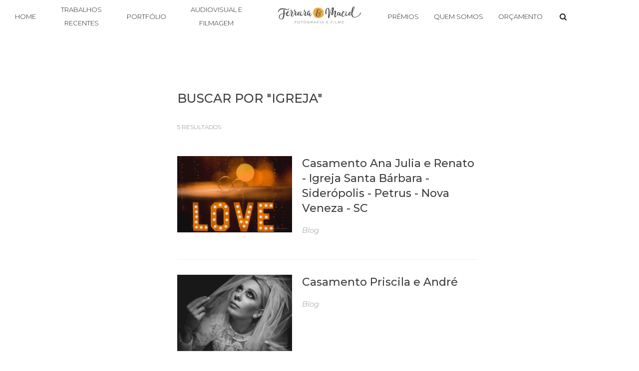

--- FILE ---
content_type: text/html; charset=UTF-8
request_url: https://www.ferreiraemaciel.com.br/trabalhos-recentes/tags?tag=igreja
body_size: 8002
content:
<!DOCTYPE html>
<html lang="pt-BR" class="no-js">
    <head>

                    <!-- Google Tag Manager -->
            <script>(function(w,d,s,l,i){w[l]=w[l]||[];w[l].push({'gtm.start':
            new Date().getTime(),event:'gtm.js'});var f=d.getElementsByTagName(s)[0],
            j=d.createElement(s),dl=l!='dataLayer'?'&l='+l:'';j.async=true;j.src=
            'https://www.googletagmanager.com/gtm.js?id='+i+dl;f.parentNode.insertBefore(j,f);
            })(window,document,'script','dataLayer','GTM-5SS4SLJ');</script>
            <!-- End Google Tag Manager -->
        
        <meta charset="utf-8">
        <meta http-equiv="content-language"     content="pt-BR">
        <meta http-equiv="content-type"         content="text/html; charset=utf-8">
        <meta http-equiv="X-UA-Compatible"      content="IE=edge">
        <meta name="viewport" content="width=device-width, initial-scale=1">
        <meta name="theme-color" content="#ffffff"/>
        <link rel="apple-touch-icon"            href="https://a9995bbd5778d4a81154-47c6aa1c26392157246719fdaaf62c04.ssl.cf1.rackcdn.com/Favicon/ferreira-e-maciel-fotografia-c1521352132.png">
        <link rel="icon"                        href="https://a9995bbd5778d4a81154-47c6aa1c26392157246719fdaaf62c04.ssl.cf1.rackcdn.com/Favicon/ferreira-e-maciel-fotografia-c1521352132.png">
        <meta name="base_url"                   content="https://www.ferreiraemaciel.com.br/">

                    <link rel="alternate" href="https://www.ferreiraemaciel.com.br/trabalhos-recentes/tags?tag=igreja" hreflang="pt">
        
            <title>Tags -  | Fotografo Casamento e Filmagem, Araranguá Criciúma, Ferreira e Maciel Fotografia</title>
        
        <link rel="stylesheet" href="https://www.ferreiraemaciel.com.br/assets/siteone//build/css/css.min.css?v=0.60.20"><link rel="stylesheet" href="https://www.ferreiraemaciel.com.br/assets/siteone/css/titulo_novo.css?version=3.2"><link rel="stylesheet" href="https://www.ferreiraemaciel.com.br/assets/siteone/css/busca.css?version='2.1.00'"><link rel="stylesheet" href="https://www.ferreiraemaciel.com.br/css/13640f1350a62dd75c5eefad6fa6b63e_81252.css?version=0.0.1"><meta name="google-site-verification" content="UgsVy45-L1-Q3Rsj-3ac9zPHWg4MRvddv_g9R5U6cb8" /><meta name="facebook-domain-verification" content="icoxy4li7pyoh264lyby32d1b5v4vm" /><!-- Google tag (gtag.js) --><script async src="https://www.googletagmanager.com/gtag/js?id=AW-11379225516"></script><script>  window.dataLayer = window.dataLayer || [];  function gtag(){dataLayer.push(arguments);}  gtag('js', new Date());  gtag('config', 'AW-11379225516');</script><style type="text/css">
    .max-1200{
        max-width: 1200px; margin: 0 auto !important;
    }
    </style></head>
    <body class="
          tam-conteudo_box borda-none          buttons-social-fixed-bottom ">
<!-- Google Tag Manager (noscript) --><noscript><iframe src="https://www.googletagmanager.com/ns.html?id=GTM-5SS4SLJ" height="0" width="0" style="display:none;visibility:hidden"></iframe></noscript><!-- End Google Tag Manager (noscript) --><!-- loader --><!-- <div id="loader_bloco"></div> --><div class="site layout-conteudo_box corSite site-menu13 site-menu-pequeno" id="site"><nav><style>
	.custom-color {
		border-bottom-color: #000000; 
		border-color: #000000;
    	color: #000000;
	}
	
</style><div class="menu_modal menuSemTransparencia"><div class="menu_close corTxtMenu corDestaque"><i class="material-icons">clear</i></div><ul class="menusite"><!-- INICIO: AJUSTES ESPECIFICOS DO MENU 12 --><!-- adiciona o menu de busca, logo (favicon no lugar do logo) e reposiciona o botao fechar --><!-- FIM: AJUSTES ESPECIFICOS DO MENU 12 --><li class="custom-nav-Home"><a class="corTxtMenu fonte_1 corDestaque " href="/">
						Home
					</a></li><li class="custom-nav-Trabalhos recentes"><a class="corTxtMenu fonte_1 corDestaque " href="/trabalhos-recentes">
						Trabalhos recentes
					</a></li><li class="custom-nav-Portfólio"><a class="corTxtMenu fonte_1 corDestaque " href="/portfolio">
						Portfólio
					</a></li><li class="custom-nav-Audiovisual e Filmagem"><a class="corTxtMenu fonte_1 corDestaque " href="/audiovisual-e-filmagem">
						Audiovisual e Filmagem
					</a></li><li class="custom-nav-Prêmios"><a class="corTxtMenu fonte_1 corDestaque " href="/premios">
						Prêmios
					</a></li><li class="custom-nav-Quem somos"><a class="corTxtMenu fonte_1 corDestaque " href="/quem-somos">
						Quem somos
					</a></li><li class="custom-nav-Orçamento"><a class="corTxtMenu fonte_1 corDestaque " href="/orcamento">
						Orçamento
					</a></li></ul></div><div class="busca_modal menuSemTransparencia modal-fundo"><div class="busca_close corTxtMenu corDestaque busca-icon custom-color"><i class="material-icons">clear</i></div><form action="/busca" method="get" class="formbuscaresult"><input type="text" class="fonte_2 corTxtMenu corDestaque custom-color" name="busca" placeholder="Buscar... "><button type="submit" class="btn-close corTxtMenu corDestaque custom-color"><i class="fa fa-search" aria-hidden="true"></i></button></form></div><!-- <div class="busca_modal menuSemTransparencia"><div class="busca_close corTxtMenu corDestaque busca-icon"><i class="material-icons">clear</i></div><form action="/busca" method="get" class="formbuscaresult"><input type="text" class="fonte_2 corTxtMenu" name="busca" placeholder="Buscar... " style="border-color:#242323;"><button type="submit" class="btn-close corTxtMenu custom-color" style="border-color:#242323;"><i class="fa fa-search" aria-hidden="true"></i></button></form></div> --><link rel="stylesheet" href="https://www.ferreiraemaciel.com.br/assets/siteone/css/menu13.css?version='2.3'"><header class="container-fluid navigation-header corFundoMenu menu13 menu-pequeno contaAltura" id="headerprinc" data-menu="13"><div class="navbar-brand BrandMenuOculto3" style="height:100%;"><a href="/" class="link-logo-mobile " title="Ir para a home de Fotografo Casamento e Filmagem, Araranguá Criciúma, Ferreira e Maciel Fotografia"><img src="https://a9995bbd5778d4a81154-47c6aa1c26392157246719fdaaf62c04.ssl.cf1.rackcdn.com/LogoMarca/ferreira-e-maciel-fotografia-c1521352094.png" class="tamanho-logo-mobile" alt="Logo de Fotografo Casamento e Filmagem, Araranguá Criciúma, Ferreira e Maciel Fotografia"></a></div><ul class="menusite ajustes-ul"><div class="row ajustes-row"><div class="col-xs-5 col-esquerda"><li class="espaco-menu-nenhum item-menu"><a class="corTxtMenu fonte_1 corDestaque " href="/" title="Home Fotografo Casamento e Filmagem, Araranguá Criciúma, Ferreira e Maciel Fotografia">
                    Home
                  </a></li><li class="espaco-menu-nenhum item-menu"><a class="corTxtMenu fonte_1 corDestaque " href="/trabalhos-recentes" title="Trabalhos recentes Fotografo Casamento e Filmagem, Araranguá Criciúma, Ferreira e Maciel Fotografia">
                    Trabalhos recentes
                  </a></li><li class="espaco-menu-nenhum item-menu"><a class="corTxtMenu fonte_1 corDestaque " href="/portfolio" title="Portfólio Fotografo Casamento e Filmagem, Araranguá Criciúma, Ferreira e Maciel Fotografia">
                    Portfólio
                  </a></li><li class="espaco-menu-nenhum item-menu"><a class="corTxtMenu fonte_1 corDestaque " href="/audiovisual-e-filmagem" title="Audiovisual e Filmagem Fotografo Casamento e Filmagem, Araranguá Criciúma, Ferreira e Maciel Fotografia">
                    Audiovisual e Filmagem
                  </a></li></div><div id="div_logo" class="col-xs-2 col-centro"><li class="logo-centro espaco-menu-nenhum item-menu" style="display:flex; justify-content: center; align-items: center;"><div class="brand_logo"><a href="/" data-src='/' class="logo" title="Ir para a home de Fotografo Casamento e Filmagem, Araranguá Criciúma, Ferreira e Maciel Fotografia"><img src="https://a9995bbd5778d4a81154-47c6aa1c26392157246719fdaaf62c04.ssl.cf1.rackcdn.com/LogoMarca/ferreira-e-maciel-fotografia-c1521352094.png" alt="Logo de Fotografo Casamento e Filmagem, Araranguá Criciúma, Ferreira e Maciel Fotografia" title="Logo Fotografo Casamento e Filmagem, Araranguá Criciúma, Ferreira e Maciel Fotografia" class="tamanhoLogo"/></a></div></li></div><div class="col-xs-5 busca-ativada col-direita"><li class="espaco-menu-nenhum item-menu"><a class="corTxtMenu fonte_1 corDestaque " href="/premios" title="Prêmios Fotografo Casamento e Filmagem, Araranguá Criciúma, Ferreira e Maciel Fotografia">
                    Prêmios
                  </a></li><li class="espaco-menu-nenhum item-menu"><a class="corTxtMenu fonte_1 corDestaque " href="/quem-somos" title="Quem somos Fotografo Casamento e Filmagem, Araranguá Criciúma, Ferreira e Maciel Fotografia">
                    Quem somos
                  </a></li><li class="espaco-menu-nenhum item-menu"><a class="corTxtMenu fonte_1 corDestaque " href="/orcamento" title="Orçamento Fotografo Casamento e Filmagem, Araranguá Criciúma, Ferreira e Maciel Fotografia">
                    Orçamento
                  </a></li></div></div></ul></header><!-- Menu Mobile --><header class="container-fluid navigation-header corFundoMenu menu13 menu-pequeno contaAltura main_header-clone main_header-stick" id="headersec" data-menu="13"><div class="navbar-brand BrandMenuOculto3" style="height:100%;"><a href="/" class="link-logo-mobile " title="Ir para a home de Fotografo Casamento e Filmagem, Araranguá Criciúma, Ferreira e Maciel Fotografia"><img src="https://a9995bbd5778d4a81154-47c6aa1c26392157246719fdaaf62c04.ssl.cf1.rackcdn.com/LogoMarca/ferreira-e-maciel-fotografia-c1521352094.png" class="tamanho-logo-mobile" alt="Logo de Fotografo Casamento e Filmagem, Araranguá Criciúma, Ferreira e Maciel Fotografia"></a></div><ul class="menusite ajustes-ul"><div class="row ajustes-row"><div class="col-xs-5 col-esquerda"><li class="espaco-menu-nenhum item-menu"><a class="corTxtMenu fonte_1 corDestaque " href="/" title="Home Fotografo Casamento e Filmagem, Araranguá Criciúma, Ferreira e Maciel Fotografia">
                    Home
                  </a></li><li class="espaco-menu-nenhum item-menu"><a class="corTxtMenu fonte_1 corDestaque " href="/trabalhos-recentes" title="Trabalhos recentes Fotografo Casamento e Filmagem, Araranguá Criciúma, Ferreira e Maciel Fotografia">
                    Trabalhos recentes
                  </a></li><li class="espaco-menu-nenhum item-menu"><a class="corTxtMenu fonte_1 corDestaque " href="/portfolio" title="Portfólio Fotografo Casamento e Filmagem, Araranguá Criciúma, Ferreira e Maciel Fotografia">
                    Portfólio
                  </a></li><li class="espaco-menu-nenhum item-menu"><a class="corTxtMenu fonte_1 corDestaque " href="/audiovisual-e-filmagem" title="Audiovisual e Filmagem Fotografo Casamento e Filmagem, Araranguá Criciúma, Ferreira e Maciel Fotografia">
                    Audiovisual e Filmagem
                  </a></li></div><div id="div_logo" class="col-xs-2 col-centro"><li class="logo-centro espaco-menu-nenhum item-menu" style="display:flex; justify-content: center; align-items: center;"><div class="brand_logo"><a href="/" data-src='/' class="logo" title="Ir para a home de Fotografo Casamento e Filmagem, Araranguá Criciúma, Ferreira e Maciel Fotografia"><img src="https://a9995bbd5778d4a81154-47c6aa1c26392157246719fdaaf62c04.ssl.cf1.rackcdn.com/LogoMarca/ferreira-e-maciel-fotografia-c1521352094.png" alt="Logo de Fotografo Casamento e Filmagem, Araranguá Criciúma, Ferreira e Maciel Fotografia" title="Logo Fotografo Casamento e Filmagem, Araranguá Criciúma, Ferreira e Maciel Fotografia" class="tamanhoLogo"/></a></div></li></div><div class="col-xs-5 busca-ativada col-direita"><li class="espaco-menu-nenhum item-menu"><a class="corTxtMenu fonte_1 corDestaque " href="/premios" title="Prêmios Fotografo Casamento e Filmagem, Araranguá Criciúma, Ferreira e Maciel Fotografia">
                    Prêmios
                  </a></li><li class="espaco-menu-nenhum item-menu"><a class="corTxtMenu fonte_1 corDestaque " href="/quem-somos" title="Quem somos Fotografo Casamento e Filmagem, Araranguá Criciúma, Ferreira e Maciel Fotografia">
                    Quem somos
                  </a></li><li class="espaco-menu-nenhum item-menu"><a class="corTxtMenu fonte_1 corDestaque " href="/orcamento" title="Orçamento Fotografo Casamento e Filmagem, Araranguá Criciúma, Ferreira e Maciel Fotografia">
                    Orçamento
                  </a></li></div></div></ul></header><script src="https://ajax.googleapis.com/ajax/libs/jquery/3.4.1/jquery.min.js"></script><script>

$( document ).ready(function() {

  if(isMobile() == 0) {

    if( 'ativada' == 'ativada'){
      // $('.menusite.ajustes-ul').css('opacity', '1');
      $("ul.menusite .input-search").css('display', 'none');

      $('.menu_modal .menusite .input-search').css('display', 'block');
      $('.busca-ativada').append("<li class='input-search corTxtMenu fonte_1 corDestaque'><i class='fa fa-search' aria-hidden='true'></i></li>");

      //adiciona o eventlistener ao botao para funcionar a modal de busca
      $('.input-search').bind('click',function(e){

        e.preventDefault();
        $('.busca_modal').fadeToggle(300);
        $('.busca_modal form input').focus();

      });

    }

  }

  $( window ).resize(function() {

    verificaTamanhoMenu();
    
  });

  // balancearItensMenu();
  

  $('.menusite.ajustes-ul').css('opacity', '1');


  function verificaTamanhoMenu() {

    var limiteMenu = 0;
    var modoMobileAtivo = false;

    $('#headerprinc .item-menu a').each(function(){

      limiteMenu += $(this).outerWidth();

      if ( $(this).outerHeight() > $('.container-fluid.navigation-header').outerHeight() ) {

        changeToMobile($('.container-fluid.navigation-header').outerWidth());
        modoMobileAtivo = true;

      };

    });

    if (modoMobileAtivo == false) {

      changeToMobile(limiteMenu);

    }

  }

  function changeToMobile(limiteMenu){

    $("body").append("<style>@media screen and (max-width:"+limiteMenu+"px){ul.menusite{display:none}ul.menusite.active{display:inline-block;position:fixed;right:0;top:0;height:100%;width:100%;padding-top:200px;text-align:center;margin:0;z-index:99999;overflow-y:scroll}ul.menusite{width:100%;position:absolute;top:120%;left:0;padding:10px 18px;box-shadow:0 1px 1px rgba(0,0,0,.15);border-radius:3px}ul.menusite li{padding:2% 0 0;float:none;display:block}.menu5.menu-grande+#main,.menu5.menu-medio+#main,.menu5.menu-pequeno+#main,.site-menu5 #main,.site-menu5 .sessaoHome{padding-left:0}.toggle-nav{display: inline-block !important}.toggle-nav.active,.toggle-nav.active:hover,ul.menusite>li>a:hover{text-decoration:none}.header_rp{float:right}.menu5.menu-grande,.menu5.menu-medio,.menu5.menu-pequeno{width:100%;height:90px;position:relative}.menu5.menu-grande .toggle-nav,.menu5.menu-medio .toggle-nav,.menu5.menu-pequeno .toggle-nav{top:100px}.menu5.menu-grande .tamanhoLogo,.menu5.menu-medio .tamanhoLogo,.menu5.menu-pequeno .tamanhoLogo{height:70px;width:auto;margin-top:10px}.menu-social{display:none}.navbar-collapse{display:table}.logo-mobile{display: block}.mobile.mob-menu{margin-right: 20px;}}</style>");

  }

});


// SISTEMA PARA BALANCEAR MENU (DISTRIBUIR OS ITENS DO MENU DE MANEIRA QUE FIQUE EQUILIBRADO DIREITA/ESQUERDA)
balancearMenu();

function balancearMenu() {

  // menu fixo no topo da pagina
  let arrColEsquerda = geraArray('#headerprinc .col-esquerda .item-menu');
  let arrColDireita = geraArray('#headerprinc .col-direita .item-menu');

  let tamanhoItensEsquerda = medirItensCol('#headerprinc .col-esquerda .item-menu');
  let tamanhoItensDireita = medirItensCol('#headerprinc .col-direita .item-menu');

  if(tamanhoItensEsquerda < tamanhoItensDireita) {

    simularTransferenciaItens();
    
  }

  // menu secundario (exibido ao rolar a pagina)
  let arrColEsquerdaSec = geraArray('#headersec .col-esquerda .item-menu');
  let arrColDireitaSec = geraArray('#headersec .col-direita .item-menu');

  let tamanhoItensEsquerdaSec = medirItensCol('#headersec .col-esquerda .item-menu');
  let tamanhoItensDireitaSec = medirItensCol('#headersec .col-direita .item-menu');

  if(tamanhoItensEsquerdaSec < tamanhoItensDireitaSec) {

    simularTransferenciaItens();
    
  }

}

function simularTransferenciaItens() {

  // menu fixo no topo da pagina
  let arrColEsquerda = geraArray('#headerprinc .col-esquerda .item-menu');
  let arrColDireita = geraArray('#headerprinc .col-direita .item-menu');

  let tamanhoItensEsquerda = medirItensCol('#headerprinc .col-esquerda .item-menu');
  let tamanhoItensDireita = medirItensCol('#headerprinc .col-direita .item-menu');

  let primeiroItemDireita = arrColDireita[0].offsetWidth;

  if( (tamanhoItensEsquerda + primeiroItemDireita) <  (tamanhoItensDireita - primeiroItemDireita) ) {

    transferirItemParaEsquerda();
    simularTransferenciaItens();

  } else {

    if( (tamanhoItensDireita - tamanhoItensEsquerda) > 100 ) {

      transferirItemParaEsquerda();
    }

  }


  // menu secundario (exibido ao rolar a pagina)
  let arrColEsquerdaSec = geraArray('#headersec .col-esquerda .item-menu');
  let arrColDireitaSec = geraArray('#headersec .col-direita .item-menu');

  let tamanhoItensEsquerdaSec = medirItensCol('#headersec .col-esquerda .item-menu');
  let tamanhoItensDireitaSec = medirItensCol('#headersec .col-direita .item-menu');

  
  let primeiroItemDireitaSec = arrColDireitaSec[0].offsetWidth;

  if( (tamanhoItensEsquerdaSec + primeiroItemDireitaSec) <  (tamanhoItensDireitaSec - primeiroItemDireitaSec) ) {

    transferirItemParaEsquerda();
    simularTransferenciaItens();

  } else {

    if( (tamanhoItensDireitaSec - tamanhoItensEsquerdaSec) > 100 ) {

      transferirItemParaEsquerda();

    }

  }

}

function geraArray(strSeletor) {
  return [...document.querySelectorAll(strSeletor)];
}

function medirItensCol(strSeletor) {

  let tamanhoItem = 0;
  let arrCol = geraArray(strSeletor);

  arrCol.forEach( (e) => {

    tamanhoItem += e.offsetWidth;

  });

  return tamanhoItem;

}

function transferirItemParaEsquerda() {

  // menu fixo no topo da pagina
  arrColEsquerda = geraArray('#headerprinc .col-esquerda .item-menu');
  arrColDireita = geraArray('#headerprinc .col-direita .item-menu');

  document.querySelector('#headerprinc .col-esquerda').appendChild(arrColDireita[0]);

  // menu secundario (exibido ao rolar a pagina)
  arrColEsquerdaSec = geraArray('#headersec .col-esquerda .item-menu');
  arrColDireitaSec = geraArray('#headersec .col-direita .item-menu');

  document.querySelector('#headersec .col-esquerda').appendChild(arrColDireitaSec[0]);
}

function transferirItemParaDireita() {
  
  // menu fixo no topo da pagina
  arrColEsquerda = geraArray('#headerprinc .col-esquerda .item-menu');
  arrColDireita = geraArray('#headerprinc .col-direita .item-menu');

  document.querySelector('#headerprinc .col-direita').insertBefore(arrColEsquerda[arrColEsquerda.length-1], arrColDireita[0]);
  
  // menu secundario (exibido ao rolar a pagina)  
  arrColEsquerdaSec = geraArray('#headersec .col-esquerda .item-menu');
  arrColDireitaSec = geraArray('#headersec .col-direita .item-menu');

  document.querySelector('#headersec .col-direita').insertBefore(arrColEsquerdaSec[arrColEsquerdaSec.length-1], arrColDireitaSec[0]);

}
// SISTEMA PARA BALANCEAR MENU (DISTRIBUIR OS ITENS DO MENU DE MANEIRA QUE FIQUE EQUILIBRADO DIREITA/ESQUERDA)

</script></nav>           
        <main>
            <div id="main">

                
<div class="container">
    <div class="row">
        <div class="resultados">

        		
	        	<h1 class="col-xs-12 fonte_1 corTxt">
	        		<span class="trn">Buscar por</span> "igreja"
	        	</h1>
	        	<p class="col-xs-12 fonte_1 corTxt">
	        		<small>5 <span class="trn">Resultados</span></small>
	        	</p>
				
	        	         
	        	 	    							<div class="media col-sm-12">
					
					 
						<div class="media-left col-sm-5">
							<a href="https://www.ferreiraemaciel.com.br/trabalhos-recentes/casamento-ana-julia-e-renato-igreja-santa-barbara-sideropolis-petrus-nova-veneza-sc">
								<img class="img-responsive" src="https://a9995bbd5778d4a81154-47c6aa1c26392157246719fdaaf62c04.ssl.cf1.rackcdn.com/PostImagem/29584/casamentoanajuliarenatosideropoliscriciumapetrusnovavenezamelhoresfotografos80.jpg" alt="Casamento Ana Julia e Renato - Igreja Santa Bárbara - Siderópolis - Petrus - Nova Veneza - SC">
							</a>
						</div>
				   
				    
					<div class="media-body col-sm-7 fonte_2 corTxt">
						<a href="https://www.ferreiraemaciel.com.br/trabalhos-recentes/casamento-ana-julia-e-renato-igreja-santa-barbara-sideropolis-petrus-nova-veneza-sc">
						<h5 class="media-heading">
							Casamento Ana Julia e Renato - Igreja Santa Bárbara - Siderópolis - Petrus - Nova Veneza - SC 
							<small></small>
						</h5>
						<p>Blog</p>
						</a>
					</div>
				</div> 

				         
	        	 	    							<div class="media col-sm-12">
					
					 
						<div class="media-left col-sm-5">
							<a href="https://www.ferreiraemaciel.com.br/trabalhos-recentes/casamento-priscila-e-andre">
								<img class="img-responsive" src="https://a9995bbd5778d4a81154-47c6aa1c26392157246719fdaaf62c04.ssl.cf1.rackcdn.com/PostImagem/1980/casamento-priscila-e-andre_fotografodecasamentoferreiraemacielfotografiaefilmevideomakercegerosaoludgerojulianoquevedo-68.jpg" alt="Casamento Priscila e André">
							</a>
						</div>
				   
				    
					<div class="media-body col-sm-7 fonte_2 corTxt">
						<a href="https://www.ferreiraemaciel.com.br/trabalhos-recentes/casamento-priscila-e-andre">
						<h5 class="media-heading">
							Casamento Priscila e André 
							<small></small>
						</h5>
						<p>Blog</p>
						</a>
					</div>
				</div> 

				         
	        	 	    							<div class="media col-sm-12">
					
					 
						<div class="media-left col-sm-5">
							<a href="https://www.ferreiraemaciel.com.br/trabalhos-recentes/casamento-janaina-e-jair">
								<img class="img-responsive" src="https://a9995bbd5778d4a81154-47c6aa1c26392157246719fdaaf62c04.ssl.cf1.rackcdn.com/PostImagem/1972/fotografodecasamentoararanguaferreiraemacielfotografiaefilmevideomakerfilmagemevangelico0028.jpg" alt="Casamento Janaina e Jair">
							</a>
						</div>
				   
				    
					<div class="media-body col-sm-7 fonte_2 corTxt">
						<a href="https://www.ferreiraemaciel.com.br/trabalhos-recentes/casamento-janaina-e-jair">
						<h5 class="media-heading">
							Casamento Janaina e Jair 
							<small></small>
						</h5>
						<p>Blog</p>
						</a>
					</div>
				</div> 

				         
	        	 	    							<div class="media col-sm-12">
					
					 
						<div class="media-left col-sm-5">
							<a href="https://www.ferreiraemaciel.com.br/trabalhos-recentes/casamento-erica-e-richard">
								<img class="img-responsive" src="https://a9995bbd5778d4a81154-47c6aa1c26392157246719fdaaf62c04.ssl.cf1.rackcdn.com/PostImagem/1986/casamento-erica-e-richard_fotografodecasamentoferreiraemacielfotografiaefilmevideomakerararanguasc-27.jpg" alt="Casamento Érica e Richard">
							</a>
						</div>
				   
				    
					<div class="media-body col-sm-7 fonte_2 corTxt">
						<a href="https://www.ferreiraemaciel.com.br/trabalhos-recentes/casamento-erica-e-richard">
						<h5 class="media-heading">
							Casamento Érica e Richard 
							<small></small>
						</h5>
						<p>Blog</p>
						</a>
					</div>
				</div> 

				         
	        	 	    							<div class="media col-sm-12">
					
					 
						<div class="media-left col-sm-5">
							<a href="https://www.ferreiraemaciel.com.br/trabalhos-recentes/casamento-danielle-e-rubens">
								<img class="img-responsive" src="https://a9995bbd5778d4a81154-47c6aa1c26392157246719fdaaf62c04.ssl.cf1.rackcdn.com/PostImagem/2004/casamento-danielle-e-rubens_fotografodecasamentoferreiraemacielfotografiaefilmevideomakercapinzaltayssantoslucianamazzini-43.jpg" alt="Casamento Danielle e Rubens">
							</a>
						</div>
				   
				    
					<div class="media-body col-sm-7 fonte_2 corTxt">
						<a href="https://www.ferreiraemaciel.com.br/trabalhos-recentes/casamento-danielle-e-rubens">
						<h5 class="media-heading">
							Casamento Danielle e Rubens 
							<small></small>
						</h5>
						<p>Blog</p>
						</a>
					</div>
				</div> 

				  
  
			  

        </div>
    </div>
    <div class="clear"></div>
</div>


                
             </div>
        </main>
<footer class="footer pb-0 " data-view-instagram=""><div class="conteudo_box content-footer"><link rel="stylesheet" href="https://www.ferreiraemaciel.com.br/assets/siteone/css/rodape5.css?version='2.2.00'"><!-- INICIO: RODAPE 5 --><div class="footer5 corSite footSmall" id="footer"><div class="container-fluid no-padding"><style>
        @media only screen and (max-width:992px){
            .font-resp{
                font-size: calc(1vw + 16px)!important;
            }
        }
    </style><section class="titulosessao titulo"><div class="animated-tags to-animate" data-delay="50"  data-effect="fadeInUp" ><div class="title corSec2 fonte_1 corTitulo estilo1 tittle-insta"><a class="title corSec2 font-resp fonte_1 corTitulo estilo1 aTitle" target="_blank" href="https://instagram.com/ferreiraemaciel" title="Ir para o instagram de Fotografo Casamento e Filmagem, Araranguá Criciúma, Ferreira e Maciel Fotografia" rel="noreferrer">
                        Instagram @ferreiraemaciel
                    </a></div></div></section><div class="col-sm-12 text-center no-padding instaPluginBloco"  id="novo_insta"><div data-instap data-user="ferreiraemaciel" data-cols="6" data-rows="1" class="row"></div></div></div><div class="container"><div class="row"></div></div><div class="container style_full_width"><div class="row"><div class="col-xs-12"></div><div class="col-xs-12 col-sm-4"><div class="rede-social pull-left"><a href="https://facebook.com/ferreiraemaciel" title="Facebook de Fotografo Casamento e Filmagem, Araranguá Criciúma, Ferreira e Maciel Fotografia" target="_blank" class="linkRodape" rel="noreferrer"><span class="fa fa-facebook footer-share tipoic4 corIcones corDestaque"></span></a><a href="https://instagram.com/ferreiraemaciel" title="Instagram de Fotografo Casamento e Filmagem, Araranguá Criciúma, Ferreira e Maciel Fotografia" target="_blank" class="linkRodape" rel="noreferrer"><span class="fa fa-instagram footer-share tipoic4 corIcones corDestaque"></span></a><a href="https://vimeo.com/ferreiraemaciel" title="Vimeo de Fotografo Casamento e Filmagem, Araranguá Criciúma, Ferreira e Maciel Fotografia" target="_blank" class="linkRodape" rel="noreferrer"><span class="fa fa-vimeo footer-share tipoic4 corIcones corDestaque"></span></a></div></div><div class="col-xs-12 col-sm-4 text-right"><div class="copyright-novo"><a href="https://www.epics.com.br" class="assinatura-epics" title="Ir para EPICS - Soluções para fotógrafos e videomakers" target="_blank"><img src="https://www.ferreiraemaciel.com.br/assets/siteone//img/criado-por-EPICS.svg"></a></div></div></div></div></div><!-- FIM: RODAPE 5 --><div class="col-xs-12 text-center" id="byEpicsSign"><!-- <div class="copyright font-texto corTxt text-center"><a href="https://www.epics.com.br" class="assinatura-epics" title="Ir para EPICS - Soluções para fotógrafos e videomakers" target="_blank">EPICS</a></div> --><div class="copyright-novo"><a href="https://www.epics.com.br" class="assinatura-epics" title="Ir para EPICS - Soluções para fotógrafos e videomakers" target="_blank"><img class="lazyload" data-src="https://www.ferreiraemaciel.com.br/assets/siteone//img/criado-por-EPICS.svg"></a></div></div></div></footer><div class="master-loading"><div class="windows8"><div class="wBall" id="wBall_1"><div class="wInnerBall"></div></div><div class="wBall" id="wBall_2"><div class="wInnerBall"></div></div><div class="wBall" id="wBall_3"><div class="wInnerBall"></div></div><div class="wBall" id="wBall_4"><div class="wInnerBall"></div></div><div class="wBall" id="wBall_5"><div class="wInnerBall"></div></div></div></div><script type="text/javascript">
            var waitForFbq = function(callback){
                if(typeof fbq !== 'undefined'){
                    callback()
                } else {
                    setTimeout(function () {
                        waitForFbq(callback)
                    }, 100)
                }
            };
        </script><script type="text/javascript">

            function createElementAssync(element, url){
                var css = document.createElement('link');
                css.href = url;
                css.rel = 'stylesheet';
                css.type = 'text/css';
                document.getElementsByTagName('head')[0].appendChild(css);
            }

            function createElementAssyncJs(element, url){
                var js = document.createElement('script');
                js.src = url;
                js.type = 'text/js';
                document.getElementsByTagName('body')[0].appendChild(js);
            }
            
            var URLTOAPIOPPORTUNITIES = 'https://oportunidades-api.epics.com.br';
            var JSD_ALTURASLIDE     = '100';
            var JSD_TEMPOTRANSICAO  = '4000';
            var JSD_CODIGOHEAD      = '';
            var JSD_CODIGO_BODY     = '';
            var JSD_ASSETS_URL      = 'https://www.ferreiraemaciel.com.br/assets/siteone/';
            var JSD_DETALHESITE     = '';
            var JSD_VIEWTYPE        = 'tags';
            var JSD_RODAPEHOME      = '1';
            var JSD_OPCAOBUSCA      = 'ativada';
            var JSD_STARTAJAX       = '0';
            var JSD_MENU            = 'menu13';
            var JSD_TITULOFOTO      = '0';
            var JSD_ESTILOTITULO    = 'estilo1';
            var JSD_PAINELURL       = 'https://epics.site/';
            var JSD_ACESSOSITE      = '4158';
            var JSD_HOSTURL         = 'https://www.ferreiraemaciel.com.br';
            var JSD_IDSITE          = '4158';
            var JSD_ACESSOTIPO      = '1';
            var JSD_ACESSOIDALVO    = 'b01';
            var JSD_ACESSOUNIQUE    = '1';
            var JSD_FACEID          = '';
            var JSD_BOTAODIREITO    = '0';
            var JSD_CODIGOBODY      = '';
            var JSD_CORDESTAQUE     = '#a8a1a1';
            var STATUSPAGE          = '200';
            var HTTP_REFERER        = 'direct';
            var ACTUAL_LINK         = 'http%3A%2F%2Fwww.ferreiraemaciel.com.br%2Ftrabalhos-recentes%2Ftags%3Ftag%3Digreja';
            var UTM_SOURCE          = '';
            var UTM_MEDIUM          = '';
            var UTM_CAMPAIGN        = '';
            var UTM_TERM            = '';
            var UTM_CONTENT         = '';
            var JSD_OPPORTUNITIES = 'https://epics-public-files.s3.us-east-1.amazonaws.com/js/opportunities.min.js';
            var OPPORTUNITIES_TOKEN = 'a382ba217352cc94ec29fd8ab8f5f1a2';
        </script><script type="text/javascript">
                var head = document.getElementsByTagName('head')[0];
                var script = document.createElement('script');
                script.type = 'text/javascript';
                script.onload = function() {
                    EPICS("a382ba217352cc94ec29fd8ab8f5f1a2");
                }
                script.src = "https://epics-public-files.s3.us-east-1.amazonaws.com/js/opportunities.min.js";
                head.appendChild(script);
            </script><script type="text/javascript" src="https://www.ferreiraemaciel.com.br/assets/siteone/build/js/app.min.js?v=0.61.51"></script><script src="https://kit.fontawesome.com/f746b6439e.js" crossorigin="anonymous"></script><script>
                $(window).load(function(){
                     !function(f,b,e,v,n,t,s)
                    {if(f.fbq)return;n=f.fbq=function(){n.callMethod?
                    n.callMethod.apply(n,arguments):n.queue.push(arguments)};
                    if(!f._fbq)f._fbq=n;n.push=n;n.loaded=!0;n.version='2.0';
                    n.queue=[];t=b.createElement(e);t.async=!0;
                    t.src=v;s=b.getElementsByTagName(e)[0];
                    s.parentNode.insertBefore(t,s)}(window, document,'script',
                    'https://connect.facebook.net/pt_BR/fbevents.js');
                    fbq('init', '3158113500866791');
                    fbq('track', 'PageView');
                });
            </script><noscript><img height="1" width="1" style="display:none" src="https://www.facebook.com/tr?id=3158113500866791&ev=PageView&noscript=1"/></noscript><script>
             document.addEventListener("DOMContentLoaded", function(event) {
                $('.whatsapp-default').click(function(e) {
                    try {
                        fbq('track', 'Lead');
                        console.log('fbq: Lead');
                    } catch (err) {
                        console.log('fbq error:' + err);
                    }
                    return true;
                });
            });
        </script><script>
                $(document).ready(function() {
                    acesso_contato('tags', 0);
                });
            </script><!-- End Google Analytics V4 --><script async src="https://www.googletagmanager.com/gtag/js?id=G-CFNDCF5YGY"></script><script>
		window.dataLayer = window.dataLayer || [];
		function gtag(){dataLayer.push(arguments);}
		gtag('js', new Date());

		gtag('config', 'G-CFNDCF5YGY');
	</script><script>
            $(window).on('load', function(){
                setTimeout(function(){ 
                    $.ajaxSetup({ cache: true });
                    $.getScript('https://connect.facebook.net/pt_BR/sdk.js', function(){
                        FB.init({
                            appId: '981719288608892',
                            autoLogAppEvents : true,
                            xfbml            : true,
                            version: 'v11.0' // or v2.1, v2.2, v2.3, ... 
                        });     
                    });
                }, 3000);
            });
        </script><style type="text/css">
	.contato-form .input,
	.input{
		padding: 10px;
		font-size: 12px;
		border-width: 1px;
		border-style: solid;
		border-color: #b1b1b1;
		color: #b1b1b1;
		width: 100%;
		font-family: inherit;
		background-color: #fff;
	}

	.contato-form select,
	select{
		width: 100%;
		background-color: #fff;
		color: #b1b1b1;
		font-size: 11px;
		padding-bottom: 11px;
		float: left;
		height: 45px;
		border-radius: 0px;
		-moz-border-radius: 0px;
		-webkit-border-radius: 0px;
		-webkit-appearance: none;
		-webkit-border-radius: 0px;
	}
	.contato-form button,
	.select-form button,
	button{width: 100%;border:0px;padding: 17px 25px;font-size: 12px;display: block;}

	.contatoTxtCenter{
		text-align: justify;
		padding-bottom: 30px;
		display: block;
	}

	.campo {
		margin-bottom: 30px;
	}

	select {
		color: #aaa !important;
	}

	::-webkit-input-placeholder {
		color: #aaa;
		opacity: 1;
	}

	:-moz-placeholder { /* Firefox 18- */
		color: #aaa;
		opacity: 1;
	}

	::-moz-placeholder {  /* Firefox 19+ */
		color: #aaa; 
		opacity: 1;
	}

	:-ms-input-placeholder {  
		color: #aaa; 
		opacity: 1;
	}

</style><script>
        // oculta e mostra o texto "entrar em contato" quando ocorre o scroll da tela.
        $(window).scroll(function() {
            if ($(this).scrollTop() > 0) {
                $('.texto-botao-contato').fadeOut();
                $('.btn-chat-reduzido').removeClass('active');
            } else {
                $('.texto-botao-contato').fadeIn();
            }
        });
        </script><script type="text/javascript">
        $(window).on('load', function(){
            var googlefont          = document.createElement('link');
                googlefont.href     = 'https://fonts.googleapis.com/css?family=Montserrat:100,100i,200,200i,300,300i,400,400i,500,500i,600,600i,700,700i,800,800i,900,900i|Montserrat:100,100i,200,200i,300,300i,400,400i,500,500i,600,600i,700,700i,800,800i,900,900i|Material+Icons&display=swap';
                googlefont.rel      = 'stylesheet';
                googlefont.type     = 'text/css';
            document.getElementsByTagName('head')[0].appendChild(googlefont);            
        });
        </script><script>
            setTimeout(() => {
                if($('.ct-topbar').length > 0){
                    $('.ct-topbar').before('<div class="position-relative" id="translate"></div>');
                    $('.ct-topbar').detach().appendTo('#translate');
                }
            }, 100);
        </script>
    <script defer src="https://static.cloudflareinsights.com/beacon.min.js/vcd15cbe7772f49c399c6a5babf22c1241717689176015" integrity="sha512-ZpsOmlRQV6y907TI0dKBHq9Md29nnaEIPlkf84rnaERnq6zvWvPUqr2ft8M1aS28oN72PdrCzSjY4U6VaAw1EQ==" data-cf-beacon='{"version":"2024.11.0","token":"da249cb4c5c841cd8873c4163fa1b761","r":1,"server_timing":{"name":{"cfCacheStatus":true,"cfEdge":true,"cfExtPri":true,"cfL4":true,"cfOrigin":true,"cfSpeedBrain":true},"location_startswith":null}}' crossorigin="anonymous"></script>
</body>
</html>


--- FILE ---
content_type: text/html; charset=UTF-8
request_url: https://www.ferreiraemaciel.com.br/api/instashups
body_size: 218
content:
[{"shortcode":"DQ7gNlcjy16","picture":"ce79609b1a5f267ca7c6caae96c8edb3.jpg","likes":25,"comments":4},{"shortcode":"DQuTsJwCcxe","picture":"b57b0125f246a9572f7be0323affe593.jpg","likes":49,"comments":7},{"shortcode":"DTVX44kjR8_","picture":"15bdfb9c3296d0c8b2ef3e561df4c283.jpg","likes":206,"comments":7},{"shortcode":"DTT02-hCasR","picture":"9071964f7388f2a133310765f7e9cf4c.jpg","likes":172,"comments":16},{"shortcode":"DTQr_ZiieK6","picture":"1cf5200e9e19ae07616c69da6ce2252d.jpg","likes":78,"comments":10},{"shortcode":"DSx3i7SicmA","picture":"52cdc272ac15280bc3a02caebb09e8e0.jpg","likes":104,"comments":10},{"shortcode":"DStD-A_jWWP","picture":"deaa4f5cde3bd8569a91a06314b98664.jpg","likes":3,"comments":0},{"shortcode":"DSs9FsUAf0U","picture":"4b8aec05fe091bdfc01740e8591d2fae.jpg","likes":8,"comments":0},{"shortcode":"DSs2OeWDSLO","picture":"4234b45b7ac58bf72268ffe182aee90b.jpg","likes":5,"comments":0},{"shortcode":"DSsvWp2jcev","picture":"517f49b058392a89e4a670f37621ddc9.jpg","likes":5,"comments":0},{"shortcode":"DSsrDSFiZ24","picture":"9ce1029df76b7ed7e4794b5951e5cf54.jpg","likes":54,"comments":5},{"shortcode":"DSsofcdk1Fm","picture":"e0732b52f54473e2e42ca5ffca083f35.jpg","likes":6,"comments":0}]

--- FILE ---
content_type: text/css
request_url: https://www.ferreiraemaciel.com.br/css/13640f1350a62dd75c5eefad6fa6b63e_81252.css?version=0.0.1
body_size: 810
content:
.eapps-instagram-feed-posts-item-red-like{background:#ffffff !important;color:#3F3F3F !important}.eapps-instagram-feed-posts-item-red-like-icon{fill:#3F3F3F !important}.style_full_width{width:100% !important;max-width:100% !important}body,.corSite,.lazyImage{background-color:#ffffff }		a.menuAtual,.menusite a:hover,.menusite a.corDestaque:hover,.menusite a.menu-active,.menu-active{border:1px solid transparent}a.btn{border-color:#a8a1a1}.corFundoMenu{background-color:rgba(255,255,255,1) }.main_header-stick,.menuSemTransparencia{background-color:rgba(255,255,255,1) } @media only screen and (max-width:500px){.Menu320{background-color:rgba(255,255,255,1) } } .corBorda,.borda{background-color:#ffffff }.corIcones{color:#848484 }a,.corTxt,a.btn,.TxtGaleriaDesc{color:#3F3F3F}a.btn:hover{border-color:#3F3F3F}.corTitulo,.title.estilo2{color:#3F3F3F}.corElementos{fill:#3F3F3F }.title.estilo1::after,.estilo5_detalhes .title:after,.estilo5_detalhes .title:before,.titulosessao span.line,.title.estilo3,.elemento3{background-color:#3F3F3F}.title.estilo2{border:5px solid #3F3F3F}.elemento1{border-bottom-color:#3F3F3F}.elemento2{border-color:#3F3F3F }.corTxtbotao{color:#848484 }.corTxtbotao:hover{color:rgba(132,132,132,.5) }.corTxtMenu{color:#242323 ;fill:#242323}.item-galeria:hover .corDestaque,.item-video:hover .corDestaque,.item-album:hover .corDestaque,.corDestaque:hover,.corDestaque:active,.menu-active,a:hover,a:active,a:focus,.menu-active,a.btn:hover,.blog-texto a,.blog-conteudo a,#galeria .container a,.conteudo-texto a{color:#a8a1a1}.destaqueCorBotao{background-color:#a8a1a1 }.corDestaquePadrao{color:#a8a1a1 }.corDestaqueBorder{border-color:#a8a1a1 }.elemento3,.title.estilo3{color:#ffffff }.fonte_1{font-family:Montserrat,sans-serif ;text-transform:uppercase }.fonte_2,.corTxtbotao,body{font-family:Montserrat,sans-serif ;text-transform:none;}.menusite a.fonte_1{font-family:Montserrat,sans-serif ;text-transform:uppercase }.blog-texto a:hover,.blog-conteudo a:hover{text-decoration:underline}.galeria7 .borda-item{border-color:#ffffff}.vitrine .item{background-position:50% 50% !important}.detalhe_site{display:block;z-index:1!important}.fullwidth{width:100%;height:100%}img.elemento0{display:none}.title.estilo2{display:inline-block;padding:13px 40px}.title.estilo3{display:inline-block;padding:15px 35px}.cropInferior{background-position:50% 100% !important}.cropNormal{background-position:50% 0 !important}.cropSuperior{background-position:50% 50% !important}#contato .fonte_2 p a.corTxt,#contato .fonte_2 p{}.detalhe_site{-webkit-mask-image:url(https://ferreiraemaciel.com.br/assets/siteone//img/detalhe_site/.svg);mask-image:url(https://ferreiraemaciel.com.br/assets/siteone//img/detalhe_site/.svg);background-color:#ffffff;z-index:1!important}.to-animate{opacity:0}.wpcc-pushdown-wrap{z-index:9999 !important}.busca_modal form input::-webkit-input-placeholder{color:#242323;opacity:0.3;font-style:italic}.busca_modal form input::-moz-placeholder{color:#242323;opacity:0.3;font-style:italic}.busca_modal form input:-ms-input-placeholder{color:#242323;opacity:0.3;font-style:italic}.busca_modal form input:-moz-placeholder{color:#242323;opacity:0.3;font-style:italic}.menusite a.fonte_1{font-size:13px;font-weight:300}.galeria5 .galeria-titulo h4,.galeria6 .galeria-titulo h4{margin:0;line-height:21px}.galeria7 .galeria-titulo h4{font-size:15px;padding-top:2px;min-height:27px;line-height:24px}.blog5 .blog-titulo h4{line-height:22px}.galeria-titulo.fonte_1 h4,.blog-titulo.fonte_1 h4,.album-titulo.fonte_1 h4,.video-titulo.fonte_1 h4,.video-titulo.fonte_1{font-size:18px;font-weight:300}.fonte_2,.corTxtbotao,body{font-weight:200;font-size:15px}